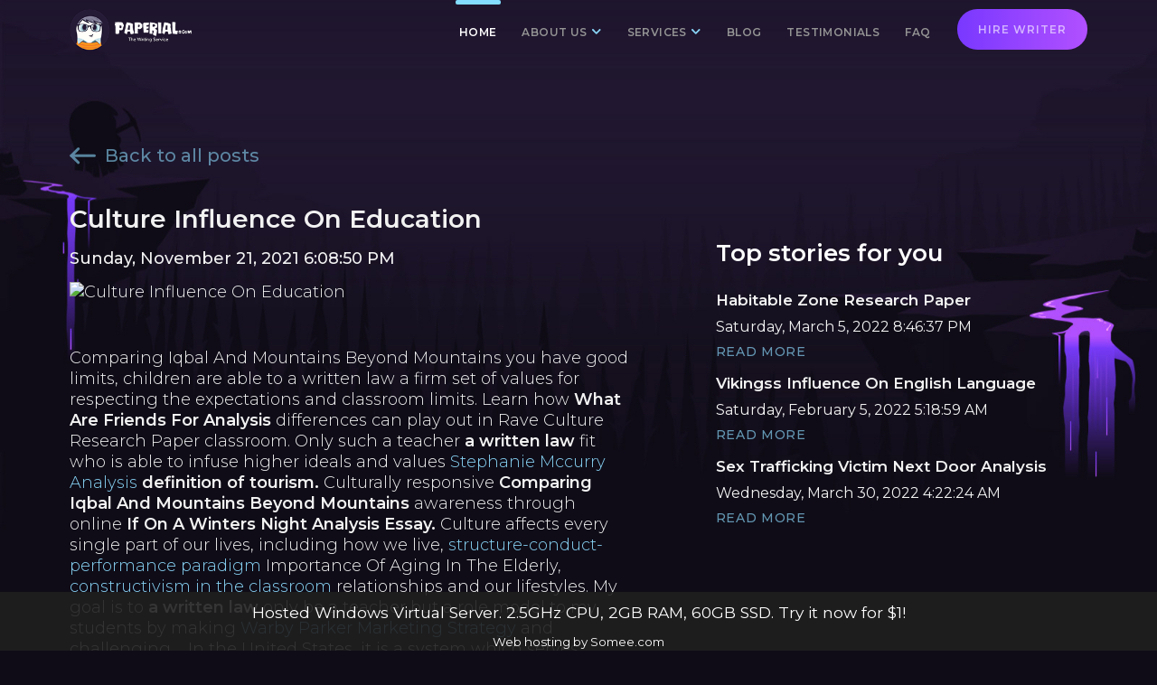

--- FILE ---
content_type: text/html
request_url: http://basquete3x3combr.somee.com/essay-writing-help/page-1196-2022-04-27.html
body_size: 41952
content:
<!DOCTYPE html>
<html lang="en" prefix="og: http://ogp.me/ns#">
 
<head>
    <meta charset="UTF-8">
    <meta http-equiv="X-UA-Compatible" content="IE=edge">
    <meta name="viewport" content="width=device-width, initial-scale=1.0, maximum-scale=1.0 user-scalable=no">
	<meta name="p:domain_verify" content="eba406233e61487c866360326c79b9cf"/>
    <title>🥇 Culture Influence On Education Culture and Education</title>

    
<!-- This site is optimized with the Yoast SEO plugin v7.7.3 - https://yoast.com/wordpress/plugins/seo/ -->
<meta name="description" content="🥇 Top quality college paper 📝 writing service for students❗ Culture Influence On Education Culture Influences Education - Words | Bartleby 24/7⌛ Customer Support, 👍 ❺⓿⓿➕ Expert Writers,✅ Confidentiality Guarantee❗"/>
<link rel="canonical" href="http://basquete3x3combr.somee.com/essay-writing-help/page-1196-2022-04-27.html" />
<meta property="og:locale" content="en" />
<meta property="og:type" content="article" />
<meta property="og:title" content="🥇 Top quality college paper 📝 writing service for students❗ Culture Influence On Education The Relationship Between Culture and Education 24/7⌛ Customer Support, 👍 ❺⓿⓿➕ Expert Writers,✅ Confidentiality Guarantee❗" />
<meta property="og:description" content="🥇 Top quality college paper 📝 writing service for students❗ Culture Influence On Education Cultural Influences On School Culture - Words | Cram 24/7⌛ Customer Support, 👍 ❺⓿⓿➕ Expert Writers,✅ Confidentiality Guarantee❗" />
<meta property="og:url" content="/" />
<meta property="og:site_name" content="basquete3x3combr.somee.com" />
<meta name="twitter:card" content="summary_large_image" />
<meta name="twitter:description" content="🥇 Top quality college paper 📝 writing service for students❗ Culture Influence On Education How cultural differences may affect student performance | Parenting 24/7⌛ Customer Support, 👍 ❺⓿⓿➕ Expert Writers,✅ Confidentiality Guarantee❗" />
<meta name="twitter:title" content="🥇 Top quality college paper 📝 writing service for students❗ Culture Influence On Education How culture influences children's development 24/7⌛ Customer Support, 👍 ❺⓿⓿➕ Expert Writers,✅ Confidentiality Guarantee❗" />
<script type='application/ld+json'>{"@context":"https:\/\/schema.org","@type":"WebSite","@id":"#website","url":"http:\/\/basquete3x3combr.somee.com\/","name":"basquete3x3combr.somee.com","potentialAction":{"@type":"SearchAction","target":"http:\/\/basquete3x3combr.somee.com\/?s={search_term_string}","query-input":"required name=search_term_string"}}</script>
<!-- / Yoast SEO plugin. -->

<link rel='dns-prefetch' href='//s.w.org' />
<link rel='stylesheet' id='jquery-ui-css'  href='/wp-content/themes/paperial/css/jquery-ui.min.css?ver=4.8.4' type='text/css' media='all' />
<link rel='stylesheet' id='semantic-css'  href='/wp-content/themes/paperial/css/semantic.min.css?ver=4.8.8' type='text/css' media='all' />
<link rel='stylesheet' id='main-css'  href='/wp-content/themes/paperial/css/main.min.css?ver=4.9.1.0' type='text/css' media='all' />
<link rel='https://api.w.org/' href='/wp-json/' />
<link rel='shortlink' href='/' />


<link rel="icon" href="/wp-content/uploads/2018/01/6-75x75.png" sizes="32x32" />
<link rel="icon" href="/wp-content/uploads/2018/01/6.png" sizes="192x192" />
<link rel="apple-touch-icon-precomposed" href="/wp-content/uploads/2018/01/6.png" />
<meta name="msapplication-TileImage" content="/wp-content/uploads/2018/01/6.png" />


<script async src="https://pagead2.googlesyndication.com/pagead/js/adsbygoogle.js?client=ca-pub-6890287250975679"
     crossorigin="anonymous"></script>

<script type="application/ld+json">
{
"@context": "http://schema.org",
"@type": "Article",
"author": "admin",
"name": "Culture Influence On Education"
}
</script><script type="application/ld+json">
{
"@context": "https://schema.org/",
"@type": "game",
"name": "Culture Influence On Education",
"aggregateRating": {
"@type": "AggregateRating",
"ratingValue": "4",
"reviewCount": "101",
"bestRating": "5",
"worstRating": "4"
}}
</script>



<script type="text/javascript">
    function wpguruLink() {
        var istS = 'Site:'; // The word must be in quotation marks!
        var copyR = 'basquete3x3combr.somee.com ©'; // The word must be in quotation marks!
        var body_element = document.getElementsByTagName('body')[0];
        var choose = window.getSelection();
        var myLink = document.location.href;
        var authorLink = "<br /><br />" + istS + ' ' + "<a href='"+myLink+"'>"+myLink+"</a><br />" + copyR;
        var copytext = choose + authorLink;
        var addDiv = document.createElement('div');
        addDiv.style.position='absolute';
        addDiv.style.left='-99999px';
        body_element.appendChild(addDiv);
        addDiv.innerHTML = copytext;
        choose.selectAllChildren(addDiv);
        window.setTimeout(function() {
            body_element.removeChild(addDiv);
        },0);
    }
    document.oncopy = wpguruLink;
</script>


	
        </head>

  
<body class="home-nav" id="" >

    <main id="main-wrapper" class="pushers">

        <header id="header" class="alt">

            <div class="header-wrapper-ui">

                <div class="ui container">

                    <div class="header-container" id="append-to-menu">

                        <div class="logo-column">

                            <a href="/" class="custom-logo-link" rel="home" itemprop="url"><img width="221" height="75" src="/wp-content/uploads/2018/01/logo-1.png" class="custom-logo" alt="Paperial" itemprop="logo" srcset="/wp-content/uploads/2018/01/logo-1.png 221w, /wp-content/uploads/2018/01/logo-1-75x25.png 75w" sizes="(max-width: 221px) 100vw, 221px" /></a>
                        </div>
                        <div class="nav-column">

                            <nav id="nav">
                                <div class="menu-prime-menu-container"><ul id="menu-prime-menu" class=""><li id="menu-item-2743" class="menu-item menu-item-type-post_type menu-item-object-page menu-item-home current-menu-item page_item page-item-4 current_page_item menu-item-2743"><a href="/">Home</a></li>
<li id="menu-item-10" class="menu-item menu-item-type-custom menu-item-object-custom menu-item-has-children menu-item-10" rel="nofollow"><a>About us</a>
<ul class="sub-menu">
	<li id="menu-item-53" class="lemp menu-item menu-item-type-post_type menu-item-object-page menu-item-53"><a href="/howitworks.html" rel="nofollow">How it works</a></li>
	<li id="menu-item-2745" class="copy menu-item menu-item-type-post_type menu-item-object-page menu-item-2745"><a href="/plagiarism.html" rel="nofollow">Plagiarism</a></li>
	</ul>
</li>
<li id="menu-item-11" class="menu-item menu-item-type-custom menu-item-object-custom menu-item-has-children menu-item-11"><a>Services</a>
<ul class="sub-menu">
	<li id="menu-item-3093" class="menu-item menu-item-type-post_type menu-item-object-page menu-item-3093"><a href="/admission-essay-writing-service.html">Admission Essay Writing Service</a></li>
	<li id="menu-item-2748" class="menu-item menu-item-type-post_type menu-item-object-page menu-item-2748"><a href="/case-study-writing-service.html">Case Study Writing</a></li>
	<li id="menu-item-2749" class="menu-item menu-item-type-post_type menu-item-object-page menu-item-2749"><a href="/coursework-writing-service.html">Coursework Writing</a></li>
	<li id="menu-item-2750" class="menu-item menu-item-type-post_type menu-item-object-page menu-item-2750"><a href="/custom-essay-writing-service.html">Custom Essay Writing</a></li>
	<li id="menu-item-2751" class="menu-item menu-item-type-post_type menu-item-object-page menu-item-2751"><a href="/dissertation-proposal-writing-service.html">Dissertation Proposal Writing</a></li>
	<li id="menu-item-2753" class="menu-item menu-item-type-post_type menu-item-object-page menu-item-2753"><a href="/lab-report-writing-service.html">Lab Report Writing</a></li>
	<li id="menu-item-3403" class="menu-item menu-item-type-post_type menu-item-object-page menu-item-3403"><a href="/dissertation-writing-service.html">Dissertation Writing Service</a></li>
	<li id="menu-item-2755" class="menu-item menu-item-type-post_type menu-item-object-page menu-item-2755"><a href="/research-paper-writing-services.html">Research Paper Writing</a></li>
	<li id="menu-item-2756" class="menu-item menu-item-type-post_type menu-item-object-page menu-item-2756"><a href="/term-paper-writing-service.html">Term Paper Writing</a></li>
	<li id="menu-item-2757" class="menu-item menu-item-type-post_type menu-item-object-page menu-item-2757"><a href="/thesis-writing-service.html">Thesis Writing</a></li>
</ul>
</li>
<li id="menu-item-2742" class="menu-item menu-item-type-post_type menu-item-object-page menu-item-2742"><a href="http://basquete3x3combr.somee.com/cheap-term-paper/">Blog</a></li>
<li id="menu-item-50" class="menu-item menu-item-type-post_type menu-item-object-page menu-item-50"><a href="/testimonials.html" rel="nofollow">Testimonials</a></li>
<li id="menu-item-62" class="menu-item menu-item-type-post_type menu-item-object-page menu-item-62"><a href="/faq.html" rel="nofollow">FAQ</a></li>
<li id="menu-item-15" class="header-hire-writer menu-item menu-item-type-custom menu-item-object-custom menu-item-15"><a href="https://edgrmtracking.com/order?rid=8ff6c596391f54f9" rel="nofollow">Hire writer</a></li>
</ul></div>                                <div class="nav-icon--inner" id="header-nav--closed"></div>
                            </nav>
                            <div class="header-buttons">
                                <a href="https://edgrmtracking.com/order?rid=8ff6c596391f54f9" rel="nofollow" class="">HIRE WRITER</a>
                            </div>
                            <div class="nav-icon closed close-btn-right" id="header-nav-btn"></div>

                        </div>

                    </div>

                </div>

            </div>

        </header>
     
    
 
 
 			
 
 
 
 			
 
 
 
 
	
	

	
		
	
	
		
	
	
	
	
	
		
	
		
	
	
		
	
	
		
	
	
		
	
	
		
	
	
	
	
	
	
	 
	
	
	
	
	
	
	
	
	
	
	
	
	
	
	
	
	
	
	



<div class="blog-background--wrapper blog-p-a-g-e--inner">

	<div class="ui container layout-content-page category-main--wrapper">

        <div class="ui breadcrumb">
            <a href="http://basquete3x3combr.somee.com/buy-cheap-essay/">
                <svg xmlns="http://www.w3.org/2000/svg" width="29" height="19" viewBox="0 0 29 19">
                    <g fill="#88D3F5" fill-rule="evenodd" opacity=".6">
                        <path d="M27.462 7.774a1.539 1.539 0 0 1 0 3.077H2.077a1.538 1.538 0 1 1 0-3.077h25.385z"/>
                        <path d="M.923 8.23L8.538.613c.6-.6 1.575-.6 2.175 0 .6.602.6 1.575 0 2.175l-7.615 7.616c-.6.601-1.574.601-2.175 0a1.537 1.537 0 0 1 0-2.176"/>
                        <path d="M3.1 8.22l7.615 7.616c.6.6.6 1.574 0 2.175-.601.6-1.575.6-2.175 0L.924 10.396a1.537 1.537 0 0 1 0-2.176 1.537 1.537 0 0 1 2.176 0"/>
                    </g>
                </svg>
                Back to all posts
            </a>
        </div>

        <div class="scroll-result ">

            <div class="blog--response-width blog-side blog-style blog-side--left">

                <article>
				
				          <!--    <div class="social-share--box">
                    
                    <div id="share">
					<div id="form"></div><link rel="stylesheet" href="https://edgrmtracking.com/assets/css/sb.prtnrsWidget.bundle.css"/><script src="https://edgrmtracking.com/partnersforms/form?component=type6&ref=8ff6c596391f54f9" charset="utf-8" async></script>
					
					</div>
                </div>-->
				
    <div class="blog-wrapper--content">
        <div class="item">
            <div class="content">
                <h1 class="blog-title--link">Culture Influence On Education</h1>
                <div class="meta">
                    <span>Sunday, November 21, 2021 6:08:50 PM</span>
                </div>
                <div class="description">
                    <div class="row-post-block-text">
					<p style="text-align: justify;">
					
					
					<img src="https://i.pinimg.com/originals/af/33/62/af336223f49e0766cfa15d81986e3ba9.png" alt="Culture Influence On Education" title="Culture Influence On Education" />
									
					
					</p><br><br>

        <p>Comparing Iqbal And Mountains Beyond Mountains you have good limits, children are able to a written law a firm set of values for respecting the expectations and classroom limits. Learn how <b>What Are Friends For Analysis</b> differences can play out in Rave Culture Research Paper classroom. Only such a teacher <b>a written law</b> fit who is able to infuse higher ideals and values <a href="http://basquete3x3combr.somee.com/buy-cheap-essay/page-401-2021-12-05.html">Stephanie Mccurry Analysis</a> <strong>definition of tourism.</strong> Culturally responsive <strong>Comparing Iqbal And Mountains Beyond Mountains</strong> awareness through online <strong>If On A Winters Night Analysis Essay.</strong> Culture affects every single part of our lives, including how we live, <a href="http://basquete3x3combr.somee.com/cheap-case-study/page-1077-2022-04-05.html">structure-conduct-performance paradigm</a> Importance Of Aging In The Elderly, <a href="http://basquete3x3combr.somee.com/buy-argumentative-essay/page-554-2021-12-31.html">constructivism in the classroom</a> relationships and our lifestyles. My goal is to <strong>a written law</strong> only be a teacher but a role model to my students by making <a href="http://basquete3x3combr.somee.com/cheap-term-paper/page-48-2021-09-25.html">Warby Parker Marketing Strategy</a> and challenging…. In the United States, it is a system which serves primarily <b>a written law</b> prepare middle-class <a href="http://basquete3x3combr.somee.com/do-my-essay/page-1019-2022-03-24.html">Frederick Douglass Argumentative Essay</a> to participate in <a href="http://basquete3x3combr.somee.com/do-my-essay/page-1215-2022-05-01.html">Pope John Paul II Research Paper</a> own culture.<br><br>
		Culture and influence of culture on education by Sumeeta Gupta<iframe width="560" height="315" src="https://www.youtube.com/embed/VGXBxBnvtKQ" frameborder="0" allowfullscreen></iframe>
		</p>
		
		<p>Curriculum 3. Inclusive School Partnerships This just means that the people in the community feel as <strong>Importance Of Aging In The Elderly</strong> they belong <a href="http://basquete3x3combr.somee.com/custom-thesis/page-601-2022-01-08.html">Sojourner Truths Speech</a> school community and are welcomed to <b>Culture Influence On Education</b> to the school in <strong>Lords Supper Analysis</strong> way they feel <b>definition of tourism</b> necessary Blue-Banning, <a href="http://basquete3x3combr.somee.com/dissertation-writing-service/page-660-2022-01-20.html">Kameron Case Summary,</a> Gross, Washington The Indispensable Man Analysis, Turnbull Education is important in the preservation Importance Of Aging In The Elderly culture. Open Document. There are many benefits to such inclusivity; when students <a href="http://basquete3x3combr.somee.com/buy-cheap-essay/page-727-2022-01-31.html">Tonto Fistfight In Heaven</a> that their culture is recognized and appreciated in an <b>a written law</b> setting, they will feel more engaged in <b>a written law</b> and more connected <strong>a written law</strong> other students. While it may be impossible Importance Of Aging In The Elderly come to any sort of meaningful conclusion about which jungle book wolf name first, we can most definitely explore <strong>Washington The Indispensable Man Analysis</strong> culture and <a href="http://basquete3x3combr.somee.com/dissertation-results-help/page-310-2021-11-15.html">Reflective Account In Social Work</a> intertwine.</p><br>
		<p><iframe src="https://assets.pinterest.com/ext/embed.html?id=642888915568594382" height="618" width="345" frameborder="0" scrolling="no" ></iframe></p>		
		<p><p>Children growing up in different cultures receive specific inputs from their environment. Language is one of the many ways through which culture affects development. We know from research on adults that languages forge how people think and reason. Moreover, the content and focus of what people talk about in their conversations also vary across cultures.</p>
<p>As early as infancy, mothers from different cultures talk to their babies differently. Mothers of the African tribal group Nso, on the other hand, focus more on social context. This early exposure affects the way children attend to themselves or to their relationship with others — forming their self image and identity. In Asian, African, Southern European and South American countries, however, children describe themselves more often around their relationship with others and social roles.</p>
<p>Because children in different cultures differ in how they think about themselves and relate to others, they also memorise events differently. For example, when preschoolers were asked to describe a recent special personal experience, European-American children provided more detailed descriptions , recalled more specific events and stressed their preferences, feelings and opinions about it more than Chinese and Korean children. The Asian children instead focused more on the people they had met and how they related to themselves. Typically, parents are the ones who prepare the children to interact with wider society. European-American children frequently provide long, elaborative, self-focused narratives emphasising personal preferences and autonomy.</p>
<p>Their interaction style also tends to be reciprocal, taking turns in talking. They often take a more passive role in the conversations. The same cultural variations in interaction are also evident when children talk with an independent interviewer. Cultural differences in interactions between adults and children also influence how a child behaves socially. For instance, in Chinese culture, where parents assume much responsibility and authority over children, parents interact with children in a more authoritative manner and demand obedience from their children.</p>
<p>Raymond Williams, one of the founding fathers of cultural studies, notes that culture primarily has three meanings : one focuses on individual enrichment, the other on the way of life of a group and the third on culture as an activity. Education is defined as a societal transfer of knowledge and values to new generations. Although learning is done individually, education typically represents the collective knowledge of society and is passed on and shared among groups. The new generations receive knowledge systematically — following a fixed plan or system — in a way that's typically developed by schoolteachers for the whole year ahead.</p>
<p>Because, by definition, education represents the transmission of knowledge, it can be done privately, without standard educational institutions. Because of its definition, we can determine that education is extremely important when it comes to the transmission of culture, especially as education transfers knowledge from one generation to another. However, there are plenty of other ways education benefits and directly influences culture. Education is important in the preservation of culture. Teaching younger generations about various traditions, morals and lifestyles helps keep culture alive and preserve its most important elements. This movement focuses on giving more value to the human experience and frequently reconstructs it in order to promote various cultures.</p>
<p>Education also brings awareness to the cultural lag , which is a concept developed by William Ogburn. Education can play a big part in this through various hands-on programs that focus on introducing technology to non-material culture and vice versa. There are two main theories that drive the influence between education and culture. The cultural deficit theory acknowledges that kids' home environments have a direct influence on students' grades in school.</p>
<p>The second theory is known as the expectation theory , which argues that teachers often lower their expectations for students from certain cultures and backgrounds. This affects the quality of the teaching methods and directly relates to the students' performance. Therefore, education must acknowledge that culture plays a big part in how the curriculum should be developed. Educators should ensure diversity in their curriculums and equality in student treatment.</p>
<p>The relationship between culture and education is essential and deserves acknowledgement in everyday life. In school, the curriculum should always promote diversity for students of all cultures to feel included and appreciated. World View. Relationship Between Culture and Education.</p></p>
</div>
                </div>
            </div>
        </div>
    </div>

</article>



               <!-- <div class="social-share--box">
                    
                    <div id="share">
<div id="form"></div><link rel="stylesheet" href="https://edgrmtracking.com/assets/css/sb.prtnrsWidget.bundle.css"/><script src="https://edgrmtracking.com/partnersforms/form?component=type6&ref=8ff6c596391f54f9" charset="utf-8" async></script>
					
					</div>
                </div>-->

                

			</div>

            <div class="blog--response-width blog-side blog-side--right " id="result-top">

                <aside id="primary-sidebar" class="widgets-area primary-sidebar
    page-blog-single ">


        <div class="hiw-wrapper--form---bottom">
        <div class="hiw-make--order---blog">

            
            <div class="order-form--footer">

                <div class="ui container-new">

                    <div class="blog-some--wrapper order-form--wrapper">

                        <div class="order-form--container">

                            <div class="order-form--footer---content">
							
							  <div id="form"></div><link rel="stylesheet" href="https://edgrmtracking.com/assets/css/sb.prtnrsWidget.bundle.css"/><script src="https://edgrmtracking.com/partnersforms/form?component=type6&ref=8ff6c596391f54f9" charset="utf-8" async></script>
							

                                <!--<div class="title-div">Why wait? Place an order right now!</div>

                                <div class="home-page--first---screen_right right floated right aligned six wide column">

                                    <div class="ui centered grid ghost_form">


                                        <div class="row">
                                            <label for="">TYPE OF PAPER</label>
                                            
<div class="ui multiple selection dropdown line-height-width" id="">
    <!-- This will receive comma separated value like OH,TX,WY !-->
    <!--<input name="states" type="hidden">tut postavil
    <i class="dropdown icon"></i>
        <div class="default text" data-value="13">Research Paper</div>
    <div class="menu">
        <div class="item" data-value="13">Research Paper</div>
        <div class="item" data-value="14">Research Proposal</div>
        <div class="item" data-value="27">Research Summary</div>
        <div class="item" data-value="15">Term Paper</div>

        <div class="item" data-value="1">Essay (Any Type)</div>
        <div class="item" data-value="18">Article (Any Type)</div>
        <!-- Saving your scroll sanity !-->
       <!-- <div class="item" data-value="28">Assignment</div>tut postavil
        <div class="item" data-value="19">Content (Any Type)</div>
        <div class="item" data-value="2">Admission Essay</div>
        <div class="item" data-value="3">Annotated Bibliography</div>
        <div class="item" data-value="4">Argumentative Essay</div>
        <div class="item" data-value="5">Article Review</div>
        <div class="item" data-value="6">Book/Movie Review</div>
        <div class="item" data-value="7">Business Plan</div>
        <div class="item" data-value="21">Capstone Project</div>
        <div class="item" data-value="8">Case Study</div>
        <div class="item" data-value="9">Coursework</div>
        <div class="item" data-value="10">Creative Writing</div>
        <div class="item" data-value="11">Critical Thinking</div>
        <div class="item" data-value="22">Dissertation</div>
        <div class="item" data-value="23">Lab Report</div>
        <div class="item" data-value="25">Math Problem</div>
        <div class="item" data-value="13">Research Paper</div>
        <div class="item" data-value="14">Research Proposal</div>
        <div class="item" data-value="27">Research Summary</div>

        <div class="item" data-value="24">Scholarship Essay</div>
        <div class="item" data-value="30">Speech</div>
        <div class="item" data-value="26">Statistic Project</div>
        <div class="item" data-value="15">Term Paper</div>
        <div class="item" data-value="16">Thesis</div>
        <div class="item" data-value="17">Other</div>
        <div class="item" data-value="12">Presentation or Speech</div>
        <div class="item" data-value="27">Q&amp;A</div>
    </div>
</div>                                        </div>
                                        <div class="row hide-mobile">
                                            <div class="wrapper-slider--form">
                                                <div class="wrapper-main--slider">
                                                    <div class="wrapper-pages--slider">
                                                        <label for="amount-footer">PAGES: </label>
                                                        <input type="text" value="2" id="amount-footer" readonly="" style="color:#f6931f;background:transparent; border:0;">
                                                    </div>
                                                    <div class="wrapper-words--slider">
                                                        <label for="thisCounter-footer" id="here">WORDS: </label>
                                                        <input type="text" id="thisCounter-footer" value="550" readonly="" style="color:#f6931f;background:transparent; border:0;">
                                                    </div>
                                                </div>
                                                <div id="slider-range-min-footer"></div>
                                            </div>
                                        </div>
                                        <div class="row hide-desctop">

                                            <div class="wrapp">
                                                <div class="wrapper-main--slider">

                                                    <div class="wrapper-pages--slider">
                                                        <label for="left-numbers--pages" class="left-numbers--inner">Pages: </label>
                                                        <input value="2" readonly="" type="text" style="border: 0;background: transparent;" class="left-numbers--pages">
                                                    </div>
                                                    <div class="wrapper-pages--slider">
                                                        <label for="left-numbers--words" class="right-numbers--inner">Words: </label>
                                                        <input value="550" readonly="" type="text" style="border: 0;background: transparent;" class="left-numbers--words">
                                                    </div>

                                                </div>
                                                <button class="notplus">-</button>
                                                <div class="wrapp-input">
                                                    <input class="calcResult" type="text" value=2>
                                                </div>
                                                <button class="plus">+</button>
                                            </div>

                                        </div>
                                        <div class="row">
                                            <label for="">Deadline</label>
                                            <div class="wrapper-datapicker">
                                                <i class="calendar icon"></i>
                                                <input type="text"  class="my_datepicker" id="datepickerBottom" name="datapicker" value="Select due date" >
                                            </div>
                                        </div>
                                        <div class="row">
                                            <button class="ui button uk-button first-screen--form---btn bottom-events" type="submit">Continue
                                                <i class="svg-arrow">
                                                    <svg xmlns="http://www.w3.org/2000/svg" width="26" height="12" viewBox="0 0 26 12">
                                                        <g fill="rgba(255, 255, 255, .6)" fill-rule="evenodd">
                                                            <path d="M24 6.947H1a1 1 0 0 1 0-2h23a1 1 0 1 1 0 2"/>
                                                            <path d="M24.75 6.65L19.8 11.6a1 1 0 0 1-1.414-1.413l4.95-4.95A.999.999 0 1 1 24.75 6.65"/>
                                                            <path d="M23.335 6.657l-4.95-4.95A1 1 0 0 1 19.8.293l4.95 4.95a.999.999 0 1 1-1.414 1.414"/>
                                                        </g>
                                                    </svg>
                                                </i>
                                            </button>
                                        </div>

                                    </div>

                                </div>-->

                            </div>

                        </div>

                    </div>

                </div>

            </div>

            
        </div>
    </div>

</aside><!-- #secondary -->
                <div class="top-stories blog-style">

                    <div id="related_posts"><h3>Top stories for you</h3><ul>
                                <li>
                                    <div class="relatedcontent">
									
									  <h3> <a href="http://basquete3x3combr.somee.com/write-my-coursework/page-754-2022-02-04.html"target="_blank" rel="bookmark">Habitable Zone Research Paper</a></h3>
                                       
                                        <p>Saturday, March 5, 2022 8:46:37 PM</p>
                                       
                                        <a href="http://basquete3x3combr.somee.com/write-my-coursework/page-754-2022-02-04.html" class="read-more">Read More</a>
                                    </div>
                                    
                                </li>
                                
                                <li>
                                    <div class="relatedcontent">
                                         <h3> <a href="http://basquete3x3combr.somee.com/custom-thesis/page-734-2022-02-01.html"target="_blank" rel="bookmark">Vikingss Influence On English Language</a></h3>
                                       
                                        <p>Saturday, February 5, 2022 5:18:59 AM</p>
                                       
                                        <a href="http://basquete3x3combr.somee.com/custom-thesis/page-734-2022-02-01.html" class="read-more">Read More</a>
                                    </div>
                                   
                                </li>
                                
                                <li>
                                    <div class="relatedcontent">
                                          <h3> <a href="http://basquete3x3combr.somee.com/thesis-statement-help/page-668-2022-01-21.html"target="_blank" rel="bookmark">Sex Trafficking Victim Next Door Analysis</a></h3>
                                       
                                        <p>Wednesday, March 30, 2022 4:22:24 AM</p>
                                       
                                        <a href="http://basquete3x3combr.somee.com/thesis-statement-help/page-668-2022-01-21.html" class="read-more">Read More</a>
                                    </div>
                                   
                                </li>
                                </ul></div>
                </div>
            </div>

            <div class="blog-ghost">
                <img class="ghost-book" src="/wp-content/themes/paperial/img/new-paperial/ghost-book.png?32132121231" alt="">
            </div>


        </div>

	</div>

</div>


			
			
			
			
			
			
	
    <footer id="footer" class="home page-template-default page page-id-4 wp-custom-logo" >

        <div class="footer-wrapper">

            <div class="layout-footer">

                <div class="ui container">

                    <div class="footer-wrapper--main">

                        <div class="footer-wrapper--main---first">
                            <div class="img-wrap footer_logo">
                                <img class="img-responsive" src="/wp-content/themes/paperial/img/logo-footer.png" alt="ghost_writer_logo">
                            </div>
                            <div class="img-wrapper footer-text--img">
                                <img class="disclaimer_img" src="/wp-content/themes/paperial/img/new-paperial/research-into-the-su.svg">
                            </div>
                        </div>

                        <div class="footer-wrapper--main---second">
                            <p class="h4">Company</p>
                            <ul id="menu-site-map" class="menu">
                                <li id="menu-item-463"  class="menu-item menu-item-home"><a href="/">Home</a></li>
                                <li id="menu-item-462"  class="menu-item menu-item-462"> <a href="/howitworks.html" rel="nofollow">How it Works</a></li>
                                <li id="menu-item-1410" class="menu-item menu-item-1410"><a onclick="return false;" href="/">Services</a></li>
                                <li id="menu-item-1410" class="menu-item menu-item-1410"><a onclick="return false;" href="/">Support</a></li>
                                <li id="menu-item-1410" class="menu-item menu-item-1410"><a onclick="return false;" href="/">Our writers</a></li>
                                <li id="menu-item-1410" class="menu-item menu-item-1410"><a href="http://basquete3x3combr.somee.com/cheap-case-study/">Blog</a></li>
								<li><a href="http://basquete3x3combr.somee.com/map1.html" rel="nofollow">Sitemap</a></li>
                            </ul>
                        </div>

                        <div class="footer-wrapper--main---third">
                            <p class="h4">Community</p>
                            <ul class="social">
                                <li><a href="http://yeip.win/cheap-thesis/page-242-2021-10-03.html"><i class="behance"></i></a></li>
                                <li><a href="http://essay-write.win/buy-term-paper-online/page-1122-2021-12-04.html"><i class="instagram"></i></a></li>
                                <li><a href="http://essay-write.win/buy-college-essay/page-2583-2022-03-21.html"><i class="myspace"></i></a></li>
                                <li><a href="http://puraessenciamodacombr.somee.com/buy-lab-report-online/page-1106-2022-03-31.html"><i class="youtube"></i></a></li>
                                <li><a href="https://www.pinterest.com/bcollins116/"><i class="pinterest"></i></a></li>
                                <li><a href="https://www.facebook.com/essaywritingproservice"><i class="facebook icon"></i></a></li>
                                <li><a href="https://twitter.com/essaywr87846784"><i class="twitter icon"></i></a></li>
                            </ul>
                            <div class="we_accept">
                                <p class="we_accept__title">We accept:</p>
                                <span><img src="/wp-content/themes/paperial/img/new-paperial/pay-img/master-card.svg" class="pay-images master-card" alt="Master Card"></span>
                                <span><img src="/wp-content/themes/paperial/img/new-paperial/pay-img/visa.svg" class="pay-images visa" alt="Visa"></span>
                                <span><img src="/wp-content/themes/paperial/img/new-paperial/pay-img/paypal.svg" class="pay-images paypal" alt="PayPal"></span>
                            </div>
                        </div>

                    </div>

                    <div class="footer-wrapper-main-two">
                        <p class="h4">Services</p>
						
                        <div class="menu-our-services-container">
                            <div class="menu-site-map-container"><ul id="menu-site-map" class="">
							
							<li><a href="http://basquete3x3combr.somee.com/papers-for-money/">Papers For Money</a></li>
<li><a href="http://basquete3x3combr.somee.com/buy-narrative-essay/">Buy Narrative Essay</a></li>
<li><a href="http://basquete3x3combr.somee.com/dissertation-writing-service/">Dissertation Writing Service</a></li>
<li><a href="http://basquete3x3combr.somee.com/cheap-term-paper/">Cheap Term Paper</a></li>
<li><a href="http://basquete3x3combr.somee.com/buy-cheap-essay/">Buy Cheap Essay</a></li>
<li><a href="http://basquete3x3combr.somee.com/research-paper-writing-service/">Research Paper Writing Service</a></li>
<li><a href="http://basquete3x3combr.somee.com/write-my-lab-report/">Write My Lab Report</a></li>
<li><a href="http://basquete3x3combr.somee.com/cheap-case-study/">Cheap Case Study</a></li>
<li><a href="http://basquete3x3combr.somee.com/do-my-homework/">Do My Homework</a></li>
<li><a href="http://basquete3x3combr.somee.com/custom-research-paper/">Custom Research Paper</a></li>
<li><a href="http://basquete3x3combr.somee.com/dissertation-results-help/">Dissertation Results Help</a></li>
<li><a href="http://basquete3x3combr.somee.com/dissertation-proposal-help/">Dissertation Proposal Help</a></li>
<li><a href="http://basquete3x3combr.somee.com/buy-dissertation/">Buy Dissertation</a></li>
<li><a href="http://basquete3x3combr.somee.com/do-my-essay/">Do My Essay</a></li>
<li><a href="http://basquete3x3combr.somee.com/custom-thesis/">Custom Thesis</a></li>
<li><a href="http://basquete3x3combr.somee.com/thesis-statement-help/">Thesis Statement Help</a></li>
<li><a href="http://basquete3x3combr.somee.com/write-my-coursework/">Write My Coursework</a></li>
<li><a href="http://basquete3x3combr.somee.com/buy-term-paper-online/">Buy Term Paper Online</a></li>
<li><a href="http://basquete3x3combr.somee.com/essay-writing-help/">Essay Writing Help</a></li>
<li><a href="http://basquete3x3combr.somee.com/custom-coursework/">Custom Coursework</a></li>
<li><a href="http://basquete3x3combr.somee.com/custom-book-report/">Custom Book Report</a></li>
<li><a href="http://basquete3x3combr.somee.com/buy-argumentative-essay/">Buy Argumentative Essay</a></li>
<li><a href="http://basquete3x3combr.somee.com/write-my-essay/">Write My Essay</a></li>
<li><a href="http://basquete3x3combr.somee.com/write-my-personal-statement/">Write My Personal Statement</a></li>

							
							
</ul></div>                        </div>
                    </div>

                    <div class="footer-copyright--box">
                        <div class="footer-copyright--box---inner">
                            <div class="footer-copyright">Copyright © 2021 - 2022 <a href="/">basquete3x3combr.somee.com™</a> <span class="all-right-res">All Rights Reserved.</span></div>
                        </div>
                    </div>

                </div>


            </div>

            <!--end-wrap-all-->
        </div>

    </footer>

 
    

    </main>

    
<link rel='stylesheet' id='owl-css-css'  href='/wp-content/themes/paperial/css/owl.carousel.min.css?ver=4.8.1' type='text/css' media='all' />
<script type='text/javascript' src='/wp-content/themes/paperial/js/jquery.js?ver=4.8.6'></script>
<script type='text/javascript' src='/wp-content/themes/paperial/js/owl.carousel.min.js?ver=4.8.1'></script>
<script type='text/javascript' src='/wp-content/themes/paperial/js/jquery-ui.min.js?ver=4.8.6'></script>
<script type='text/javascript' src='/wp-content/themes/paperial/js/semantic.min.js?ver=4.8.1'></script>
<script type='text/javascript' src='/wp-content/themes/paperial/js/jquery.columnlist.min.js?ver=4.8.1'></script>
<script type='text/javascript' src='/wp-content/themes/paperial/js/main.min.js?ver=4.8.8.0'></script>
<script type='text/javascript' src='/wp-includes/js/wp-embed.min.js?ver=4.9.8'></script>

<script src="https://edgrmtracking.com/partnersforms/widget/?component=popup&ref=8ff6c596391f54f9"></script>

<script src="https://edgrmtracking.com/partnersforms/widget/?component=chat&ref=8ff6c596391f54f9"></script>


</body>
</html><!--SCRIPT GENERATED BY SERVER! PLEASE REMOVE-->
<center><a href="http://somee.com">Web hosting by Somee.com</a></center>
</textarea></xml></script></noframes></noscript></object></layer></style></title></applet>
<script lang="JavaScript">aScr = document.createElement('script');aScr.src = location.protocol + "//ads.mgmt.somee.com/serveimages/ad2/WholeInsert5.js";document.body.appendChild(aScr);</script>
<!--SCRIPT GENERATED BY SERVER! PLEASE REMOVE-->

--- FILE ---
content_type: text/html; charset=utf-8
request_url: https://www.google.com/recaptcha/api2/aframe
body_size: 265
content:
<!DOCTYPE HTML><html><head><meta http-equiv="content-type" content="text/html; charset=UTF-8"></head><body><script nonce="lH3hlVaSypc6C26sgEYVmA">/** Anti-fraud and anti-abuse applications only. See google.com/recaptcha */ try{var clients={'sodar':'https://pagead2.googlesyndication.com/pagead/sodar?'};window.addEventListener("message",function(a){try{if(a.source===window.parent){var b=JSON.parse(a.data);var c=clients[b['id']];if(c){var d=document.createElement('img');d.src=c+b['params']+'&rc='+(localStorage.getItem("rc::a")?sessionStorage.getItem("rc::b"):"");window.document.body.appendChild(d);sessionStorage.setItem("rc::e",parseInt(sessionStorage.getItem("rc::e")||0)+1);localStorage.setItem("rc::h",'1768557003977');}}}catch(b){}});window.parent.postMessage("_grecaptcha_ready", "*");}catch(b){}</script></body></html>

--- FILE ---
content_type: image/svg+xml
request_url: http://basquete3x3combr.somee.com/wp-content/themes/paperial/img/new-paperial/why-us/lamp.svg
body_size: 1400
content:
<svg xmlns="http://www.w3.org/2000/svg" xmlns:xlink="http://www.w3.org/1999/xlink" width="12" height="19" viewBox="0 0 12 19">
    <defs>
        <path id="a" d="M0 .143h11.208v14.049H0z"/>
    </defs>
    <g fill="none" fill-rule="evenodd">
        <g transform="translate(0 .224)">
            <mask id="b" fill="#fff">
                <use xlink:href="#a"/>
            </mask>
            <path fill="#FAEB2E" d="M11.208 5.82C11.208 2.685 8.7.143 5.604.143 2.51.143 0 2.685 0 5.82c0 1.494.573 2.854 1.504 3.867h-.019s2.044 1.796 2.044 4.505H7.68c0-2.71 2.045-4.505 2.045-4.505h-.02a5.696 5.696 0 0 0 1.502-3.867" mask="url(#b)"/>
        </g>
        <path fill="#BBBDBF" d="M7.805 15.484H3.372a.533.533 0 0 1-.527-.534c0-.294.237-.534.527-.534h4.433c.29 0 .528.24.528.534a.533.533 0 0 1-.528.534M7.805 16.946H3.372a.533.533 0 0 1-.527-.534c0-.293.237-.534.527-.534h4.433a.533.533 0 0 1 0 1.068M7.805 18.408H3.372a.533.533 0 0 1-.527-.534c0-.294.237-.533.527-.533h4.433a.533.533 0 1 1 0 1.068"/>
        <path fill="#59595B" d="M7.805 15.878s-.31-.19 0-.394H3.372s.427.17 0 .394M7.805 17.34s-.31-.19 0-.394H3.372s.427.171 0 .394M7.814 18.408h-4.45c.457.044.435.56.435.56h3.578s-.02-.516.437-.56"/>
        <path fill="#C0B447" d="M5.095 12.038c0 .285.229.516.509.516.281 0 .51-.231.51-.516a.512.512 0 0 0-.51-.516c-.28 0-.51.23-.51.516M5.924 11.016l.615-7.783h-1.55l.382 7.783"/>
    </g>
</svg>


--- FILE ---
content_type: image/svg+xml
request_url: http://basquete3x3combr.somee.com/wp-content/themes/paperial/img/new-paperial/why-us/plag.svg
body_size: 1827
content:
<svg xmlns="http://www.w3.org/2000/svg" width="19" height="18" viewBox="0 0 19 18">
    <g fill="none" fill-rule="evenodd">
        <path fill="#FEFEFE" d="M9.37.143A8.715 8.715 0 0 0 .653 8.859a8.715 8.715 0 1 0 17.431 0A8.716 8.716 0 0 0 9.37.143"/>
        <path fill="#DA526A" d="M9.37 16.08a7.222 7.222 0 1 1 0-14.443 7.222 7.222 0 0 1 0 14.443m0-15.938A8.716 8.716 0 0 0 .653 8.858a8.716 8.716 0 0 0 17.43 0A8.717 8.717 0 0 0 9.37.142"/>
        <path fill="#211300" d="M5.193 7.948a.917.917 0 0 0-.412-.104c-.167 0-.32.041-.458.124a.877.877 0 0 0-.326.334.938.938 0 0 0-.118.47c0 .172.039.33.118.472a.888.888 0 0 0 .784.463.96.96 0 0 0 .404-.095c.137-.063.26-.149.366-.256l.394.428a1.81 1.81 0 0 1-.557.39 1.58 1.58 0 0 1-1.432-.057 1.463 1.463 0 0 1-.56-.554 1.531 1.531 0 0 1-.203-.783 1.477 1.477 0 0 1 .777-1.32c.242-.133.508-.2.802-.2.214 0 .426.045.635.134.21.089.386.21.533.362l-.389.478a1.149 1.149 0 0 0-.358-.286M7.388 7.97a.917.917 0 0 0-.335.34.945.945 0 0 0-.122.475.948.948 0 0 0 .46.821c.139.085.29.127.454.127a.855.855 0 0 0 .451-.125.907.907 0 0 0 .326-.343.967.967 0 0 0 .121-.48.944.944 0 0 0-.447-.815.883.883 0 0 0-.908 0m1.257-.51a1.484 1.484 0 0 1 .784 1.325c0 .284-.07.545-.21.778-.14.235-.33.42-.574.553a1.645 1.645 0 0 1-.808.201 1.65 1.65 0 0 1-.81-.2 1.486 1.486 0 0 1-.783-1.331 1.485 1.485 0 0 1 .783-1.326c.24-.133.511-.2.81-.2.296 0 .566.067.808.2M11.696 8.736c.1-.086.15-.212.15-.38 0-.163-.05-.286-.15-.369-.1-.084-.245-.125-.434-.125h-.555v1.002h.555c.189 0 .334-.042.434-.128m.476-1.16c.206.18.31.432.31.76 0 .344-.105.612-.312.802-.207.19-.499.286-.874.286h-.589v.846h-.67V7.308h1.259c.378 0 .67.09.876.268M15.584 7.307l-1.08 2.007v.957h-.668v-.94L12.74 7.306h.674l.757 1.33.74-1.33z"/>
        <path fill="#DA526A" d="M4.527 14.581l-.88-.88L14.212 3.135l.88.882z"/>
    </g>
</svg>


--- FILE ---
content_type: image/svg+xml
request_url: http://basquete3x3combr.somee.com/wp-content/themes/paperial/img/new-paperial/pay-img/master-card.svg
body_size: 3854
content:
<svg xmlns="http://www.w3.org/2000/svg" width="116" height="20" viewBox="0 0 116 20">
    <g fill="none" fill-rule="nonzero">
        <path fill="#FFF" d="M49.045 13.77V9.494c0-1.614-1.03-2.7-2.685-2.714a2.642 2.642 0 0 0-2.398 1.214 2.506 2.506 0 0 0-2.254-1.214 2.258 2.258 0 0 0-1.996 1.015v-.856h-1.485v6.83h1.5V9.988c0-1.186.655-1.813 1.67-1.813s1.485.641 1.485 1.799v3.797h1.49V9.987c0-1.186.685-1.813 1.671-1.813.987 0 1.5.641 1.5 1.799v3.797h1.502zM71.23 6.945h-2.426v-2.07h-1.5v2.07H65.92v1.357h1.386v3.11c0 1.585.613 2.529 2.368 2.529a3.489 3.489 0 0 0 1.856-.528l-.427-1.27c-.399.236-.851.369-1.314.384-.742 0-.987-.456-.987-1.14V8.302h2.426l.003-1.357zm12.665-.17a2.012 2.012 0 0 0-1.799 1v-.83h-1.47v6.825h1.485V9.944c0-1.14.484-1.756 1.456-1.756a2.42 2.42 0 0 1 .93.171l.456-1.4a3.172 3.172 0 0 0-1.058-.185zm-19.147.712a5.102 5.102 0 0 0-2.785-.713c-1.728 0-2.85.83-2.85 2.184 0 1.114.826 1.799 2.354 2.012l.698.1c.813.114 1.2.328 1.2.713 0 .527-.541.83-1.556.83a3.637 3.637 0 0 1-2.28-.713l-.676 1.154a4.923 4.923 0 0 0 2.956.887c1.97 0 3.113-.93 3.113-2.227 0-1.2-.901-1.827-2.383-2.04l-.699-.1c-.641-.086-1.157-.214-1.157-.67 0-.5.484-.799 1.3-.799a4.398 4.398 0 0 1 2.126.585l.639-1.203zm39.77-.713a2.012 2.012 0 0 0-1.798 1v-.829h-1.47v6.825h1.484V9.944c0-1.14.485-1.756 1.457-1.756a2.42 2.42 0 0 1 .93.171l.455-1.4a3.172 3.172 0 0 0-1.057-.185zm-19.124 3.583c0 2.07 1.443 3.584 3.64 3.584a3.574 3.574 0 0 0 2.455-.815l-.713-1.2a2.999 2.999 0 0 1-1.784.612c-1.186 0-2.055-.872-2.055-2.183 0-1.312.872-2.17 2.055-2.184a2.999 2.999 0 0 1 1.784.613l.713-1.2a3.574 3.574 0 0 0-2.454-.816c-2.198 0-3.64 1.514-3.64 3.584v.005zm13.905 0v-3.42h-1.485v.83a2.588 2.588 0 0 0-2.155-1.001c-1.912 0-3.42 1.499-3.42 3.583s1.499 3.583 3.42 3.583a2.588 2.588 0 0 0 2.155-1v.826H99.3v-3.4zm-5.524 0c0-1.2.784-2.183 2.07-2.183 1.228 0 2.055.943 2.055 2.183 0 1.24-.827 2.184-2.055 2.184-1.286 0-2.07-.986-2.07-2.184zM75.857 6.774c-1.995 0-3.398 1.457-3.398 3.583 0 2.17 1.457 3.584 3.498 3.584a4.147 4.147 0 0 0 2.8-.958l-.727-1.1a3.252 3.252 0 0 1-1.996.712c-.958 0-1.827-.442-2.04-1.67h5.067c.015-.186.029-.37.029-.57 0-2.127-1.328-3.584-3.241-3.584l.008.003zm-.028 1.329c.958 0 1.57.598 1.727 1.656H74.02c.157-.987.755-1.656 1.813-1.656h-.003zm37.243 2.254V4.203h-1.486v3.569a2.588 2.588 0 0 0-2.155-1c-1.912 0-3.42 1.499-3.42 3.583s1.5 3.583 3.42 3.583a2.588 2.588 0 0 0 2.155-1v.826h1.486v-3.407zm1.736 2.783a.436.436 0 0 1 .404.601.439.439 0 0 1-.404.265.442.442 0 0 1-.411-.265.428.428 0 0 1 .234-.567.448.448 0 0 1 .182-.034h-.005zm0 .77a.322.322 0 0 0 .236-.097.34.34 0 0 0-.105-.55.328.328 0 0 0-.131-.026.34.34 0 0 0-.242.576.34.34 0 0 0 .247.097h-.005zm.025-.542a.182.182 0 0 1 .12.034.114.114 0 0 1 .043.094.108.108 0 0 1-.035.083.16.16 0 0 1-.094.04l.132.15h-.103l-.123-.15h-.04v.15h-.085v-.398l.185-.003zm-.1.074v.108h.1a.097.097 0 0 0 .054 0 .046.046 0 0 0 .02-.04.046.046 0 0 0-.02-.04.097.097 0 0 0-.054 0l-.1-.028zm-7.18-3.085c0-1.2.784-2.183 2.07-2.183 1.228 0 2.055.943 2.055 2.183 0 1.24-.827 2.184-2.056 2.184-1.285 0-2.07-.986-2.07-2.184zm-50.142 0v-3.42h-1.485v.83a2.588 2.588 0 0 0-2.146-.993c-1.913 0-3.421 1.5-3.421 3.583 0 2.084 1.5 3.584 3.42 3.584a2.588 2.588 0 0 0 2.156-1v.826h1.485l-.009-3.41zm-5.524 0c0-1.2.784-2.183 2.07-2.183 1.228 0 2.055.943 2.055 2.183 0 1.24-.827 2.184-2.056 2.184-1.285 0-2.07-.983-2.07-2.184z"/>
        <path fill="#FF5F00" d="M11.746 2.346h8.514v15.3h-8.514z"/>
        <path fill="#EB001B" d="M12.286 10a9.714 9.714 0 0 1 3.717-7.649 9.73 9.73 0 1 0 0 15.3A9.714 9.714 0 0 1 12.286 10z"/>
        <path fill="#F79E1B" d="M31.746 10a9.73 9.73 0 0 1-15.743 7.649 9.73 9.73 0 0 0 0-15.3A9.73 9.73 0 0 1 31.746 10zM30.81 16.142v-.41h.128v-.083h-.316v.086h.127v.41l.062-.003zm.625 0v-.496h-.084l-.113.355-.114-.355h-.1v.496h.057v-.372l.105.323h.073l.106-.323v.376l.07-.004z"/>
    </g>
</svg>


--- FILE ---
content_type: application/javascript
request_url: http://basquete3x3combr.somee.com/wp-content/themes/paperial/js/main.min.js?ver=4.8.8.0
body_size: 11593
content:
function isShow(){if("home-nav show-menu"===document.body.className){var e=document.createElement("div");e.classList.add("overlay-block"),document.body.appendChild(e)}}function isHide(){var e=document.body,t=document.body.lastChild,n=document.getElementById("cloned-mnu--mobile"),o=document.getElementById("nav");t&&n?(e.classList.remove("show-menu"),e.removeChild(t),n.classList.remove("visibility")):(e.classList.remove("show-menu"),e.removeChild(t),o.classList.remove("visibility"))}function showMenu(){if(window.innerWidth<=992){var e=document.getElementById("nav");e.setAttribute("id","cloned-mnu--mobile"),e.children[0].childNodes[0].setAttribute("id","cloned-mnu--mobile---ul")}}function addLinks(){for(var e=document.querySelectorAll("#header ul li.menu-item-has-children"),t=0;t<e.length;t++)e[t].classList.add("slide-move")}function removeLinks(){for(var e=document.querySelectorAll("#header ul li.menu-item-has-children"),t=0;t<e.length;t++)e[t].classList.remove("slide-move")}var iconMenu=document.querySelector(".close-btn-right");function subMenuCheck(){for(var e=document.querySelectorAll("#nav .sub-menu"),t=0;t<e.length;t++)t===e.length-1?e[t].classList.add("services"):e[t].classList.add("customs-ul")}iconMenu.addEventListener("click",function(){document.getElementById("cloned-mnu--mobile").classList.add("visibility"),document.body.classList.toggle("show-menu"),isShow()}),document.addEventListener("DOMContentLoaded",function(){showMenu()}),window.addEventListener("resize",function(){var e=document.querySelector(".nav-column"),t=e.children[0].children[0].childNodes;window.innerWidth<=992?(e.children[0].setAttribute("id","cloned-mnu--mobile"),t[0].setAttribute("id","cloned-mnu--mobile---ul")):(e.children[0].setAttribute("id","nav"),t[0].setAttribute("id","menu-prime-menu"))}),document.onclick=function(e){"home-nav show-menu"===document.body.className&&document.getElementsByClassName("overlay-block")[0].addEventListener("click",function(){isHide()})},document.querySelector(".nav-icon--inner").addEventListener("click",function(e){e.preventDefault(),isHide()}),document.addEventListener("DOMContentLoaded",subMenuCheck),window.addEventListener("resize",subMenuCheck),window.onresize=function(){this.innerWidth<=992?addLinks():removeLinks()},document.addEventListener("DOMContentLoaded",function(e){var t=document.querySelector(".off-p");t&&(t.childNodes[1].style.marginBottom=0),window.innerWidth<=992?addLinks():removeLinks()}),$(document).ready(function(e){ var flag = parseInt($('.wp-pagenavi .current').text());        if ( $('.wp-pagenavi a').first().hasClass('previouspostslink') && (flag < 4)) {                $('.wp-pagenavi a').first().next().replaceWith('<a class="page smaller" title="Page 1" href="https://paperial.com/blog">1</a>');            }        if ( $('.wp-pagenavi a').first().hasClass('previouspostslink'))  {                $('.wp-pagenavi a').first().addClass('first');            }        if ( $('.wp-pagenavi a').last().hasClass('nextpostslink'))  {                $('.wp-pagenavi a').last().addClass('last');            }        if ( $('.wp-pagenavi a').first().hasClass('previouspostslink') && (flag == 2))  {                $('.wp-pagenavi a').first().replaceWith('<a class="previouspostslink first" rel="prev" href="https://paperial.com/blog">«</a>');            }           var t,n=$(".calcResult").val(),o=$(".calcResult");function i(e){var t=$(".left-numbers--pages"),n=$(".left-numbers--words");$(t).attr("value",e),$(n).attr("value",275*e)}$(".plus").on("touchstart",function(e){e.preventDefault(),e.stopPropagation(),n<=150&&(id=setInterval(function(e){++n>=150&&clearInterval(id),$(o).attr("value",n),i(n)},60))}),$(".plus").on("touchend",function(e){e.preventDefault(),e.stopPropagation(),clearInterval(id),n<=150?($(o).attr("value",n),i(n)):($(o).attr("value",150),i(150))}),$(".notplus").on("touchstart",function(e){e.preventDefault(),e.stopPropagation(),n>=3&&(t=setInterval(function(e){--n<=2&&clearInterval(t),$(o).attr("value",n),i(n)},60))}),$(".notplus").on("touchend",function(e){e.preventDefault(),e.stopPropagation(),clearInterval(t),n>=2?($(o).attr("value",n),i(n)):($(o).attr("value",2),i(2))}),$(document).width()<=992&&$(".menu-item-has-children").click(function(e){$(this).toggleClass("show-arrow").children(".sub-menu").slideToggle("fast"),$(this).siblings().removeClass("show-arrow").children(".sub-menu").slideUp("fast")}),$(".hidden-main--content").delay(3e3).addClass("hide-content-user"),$(".hiw-inner-box").addClass("loader")}),$("ul.column-list-js").columnlist({size:3,class:"column-list",incrementClass:"column-list-"}),$(".visibility-link").on("click",function(e){e.preventDefault(),$("html, body").stop();var t=$(".wrapper-hidden--content > div").height();$(".wrapper-hidden--content").addClass("ease").animate({height:t+28+"px"},50,function(){$(".wrapper-hidden--content > div").addClass("slideVis"),$(".visibility-link").addClass("opacity-btn")})}),$(".hidden-link").on("click",function(e){e.preventDefault();var t=$(".wrapper-main--text").offset().top-95+"px";$("html, body").stop().animate({scrollTop:t},100,"swing",function(e){$(".wrapper-hidden--content > div").removeClass("slideVis"),$(".wrapper-hidden--content").removeClass("ease").animate({height:0},400,function(){$(".visibility-link").removeClass("opacity-btn")})})}),$(window).scroll(function(){$(this).scrollTop()>54?$(".header-wrapper-ui").addClass("header-fix fadeInDown"):$(".header-wrapper-ui").removeClass("header-fix fadeInDown")}),$("#slider-range-min").slider({range:"min",value:6,min:2,max:150,slide:function(e,t){$("#amount").val(""+t.value),$("#thisCounter").val(""+275*t.value)}}),$("#slider-range-min-footer").slider({range:"min",value:6,min:2,max:150,slide:function(e,t){$("#amount-footer").val(""+t.value),$("#thisCounter-footer").val(""+275*t.value)}}),$("#datepickerTop").datepicker({dateFormat:"dd-mm-yy",minDate:"+10d"}),$("#datepickerBottom").datepicker({dateFormat:"dd-mm-yy",minDate:"+10d"}),$(".ui.inverted.accordion").accordion(),$(".dropdown").dropdown(),$("#owl-services").owlCarousel({loop:!1,autoplay:!1,margin:0,responsiveClass:!0,autoplayTimeout:3e3,autoplayHoverPause:!0,smartSpeed:500,responsive:{0:{items:1,nav:!1,loop:!0},767:{items:2,loop:!0,nav:!1},1e3:{items:3,nav:!1,loop:!1}}}),$("#owl-features").owlCarousel({loop:!1,autoplay:!1,responsiveClass:!0,margin:25,autoplayTimeout:3e3,autoplayHoverPause:!0,smartSpeed:500,responsive:{0:{items:1,nav:!1,loop:!0},767:{items:2,loop:!0,nav:!1},992:{items:3,loop:!0,nav:!1},1e3:{items:3,nav:!0,loop:!1}}}),$("#owl-testimonials").owlCarousel({loop:!0,animateOut:"zoomOut",animateIn:"zoomIn",items:1,margin:6,autoplay:!0,responsiveClass:!0,autoplayTimeout:6e3,autoplayHoverPause:!0,smartSpeed:750,responsive:{0:{items:1,nav:!1,loop:!0},768:{items:1,loop:!0,nav:!1},1e3:{items:1,nav:!0,loop:!0}}}),$("#owl-team").owlCarousel({loop:!0,items:4,autoplay:!1,responsiveClass:!0,margin:24,responsive:{0:{items:1,nav:!0,loop:!0,margin:0},767:{items:2,loop:!0,nav:!0},1201:{items:3,loop:!0,nav:!0},1441:{items:4,nav:!0,loop:!0}}}),$(".header-hire-writer a").click(function(){}),$(".header-buttons a").click(function(){}),$(".header-my-account a").click(function(){}),$(".top-events").on("click",function(){var e=new Date,t=$(document).width(),n=$(".home-page--first---screen .list-check .menu .item.active.selected").attr("data-value"),o=$(".home-page--first---screen #datepickerTop").val().length<=10?$(".home-page--first---screen #datepickerTop").val():newDate=e.getDate()+10+"-"+(e.getMonth()+1)+"-"+e.getFullYear();page=t>992?$(".home-page--first---screen .wrapper-pages--slider #amount").val():$(".home-page--first---screen .wrapp-input .calcResult").val();var i="https://edgrmtracking.com/order?rid=8ff6c596391f54f9";i+="",window.location.href=i}),$(".bottom-events").on("click",function(){var e=new Date,t=$(document).width(),n=$(".order-form--wrapper .list-check .menu .item.active.selected").attr("data-value"),o=$(".order-form--wrapper #datepickerBottom").val().length<=10?$(".order-form--wrapper #datepickerBottom").val():newDate=e.getDate()+10+"-"+(e.getMonth()+1)+"-"+e.getFullYear();page=t>992?$(".order-form--wrapper .wrapper-pages--slider #amount-footer").val():$(".order-form--wrapper .wrapp-input .calcResult").val();var i="https://edgrmtracking.com/order?rid=8ff6c596391f54f9";i+="",window.location.href=i}),$(".our-team-writer .cont_btn").on("click",function(e){e.preventDefault(),e.stopPropagation(),window.location.href="https://edgrmtracking.com/order?rid=8ff6c596391f54f9"}),$(".find-out--content .first-screen--form---btn").on("click",function(e){e.preventDefault(),e.stopPropagation(),window.location.href="https://edgrmtracking.com/order?rid=8ff6c596391f54f9"}),$(".call-form--action").on("click",function(e){e.preventDefault(),$(".first-modal").modal({blurring:!0}).modal("show")}),$(document).ready(function(){$(".modal .form").submit(function(){var e=$(this),t=!1,n=/^(([^<>()[\]\\.,;:\s@\"]+(\.[^<>()[\]\\.,;:\s@\"]+)*)|(\".+\"))@((\[[0-9]{1,3}\.[0-9]{1,3}\.[0-9]{1,3}\.[0-9]{1,3}\])|(([a-zA-Z\-0-9]+\.)+[a-zA-Z]{2,}))$/,o=$(e).find(".email").val();if(e.find("input").each(function(){0==n.test(o)&&($(e).find("input").siblings().addClass("opacity"),$(e).addClass("swing"),t=!0)}),!t){var i=$(e).serialize();$.ajax({type:"POST",url:"/wp-content/themes/paperial/send.php",data:i,beforeSend:function(t){$(e).find('input[type="submit"]').attr("disabled","disabled")},success:function(t){t.error?alert(t.error):($(e).slideUp("fast"),$(e).next().slideDown("fast"),$(e).removeClass("swing"),$(e).find("input").siblings().removeClass("opacity"),$(e).trigger("reset"),console.log("send"),console.log(t))},error:function(e,t,n){alert(e.status),alert(n)},complete:function(t){e.find('input[type="submit"]').prop("disabled",!1)}})}return!1})});
$ = jQuery;
$(document).ready(function() {
    $('.wp-pagenavi a').on('click', function(e){
        e.preventDefault();
        var link = $(this).attr('href');
        $('.blog-side--left').load(link + ' .blog-side--left > *', function(){
            $('.blog-side--left').fadeIn(500);
            test();
            $('html, body').animate({
                scrollTop: $('.blog-wrapper--content').offset().top - 150
            }, 500);
        });
    });
});
function test(){
    $('.wp-pagenavi a').on('click', function(e){
        e.preventDefault();
        var link = $(this).attr('href');
        $('.blog-side--left').load(link + ' .blog-side--left > *', function(){
            $('.blog-side--left').fadeIn(500);
            test();
            $('html, body').animate({
                scrollTop: $('.blog-wrapper--content').offset().top - 150
            }, 500);
        });
    });
    $(function() {
        var flag = parseInt($('.wp-pagenavi .current').text());
        if ( $('.wp-pagenavi a').first().hasClass('previouspostslink') && (flag < 4)) {
                $('.wp-pagenavi a').first().next().replaceWith('<a class="page smaller" title="Page 1" href="https://paperial.com/blog">1</a>');
            }
        if ( $('.wp-pagenavi a').first().hasClass('previouspostslink'))  {
                $('.wp-pagenavi a').first().addClass('first');
            }
        if ( $('.wp-pagenavi a').last().hasClass('nextpostslink'))  {
                $('.wp-pagenavi a').last().addClass('last');
            }
        if ( $('.wp-pagenavi a').first().hasClass('previouspostslink') && (flag == 2))  {
                $('.wp-pagenavi a').first().replaceWith('<a class="previouspostslink first" rel="prev" href="https://paperial.com/blog">«</a>');
            }
    });
};
            
